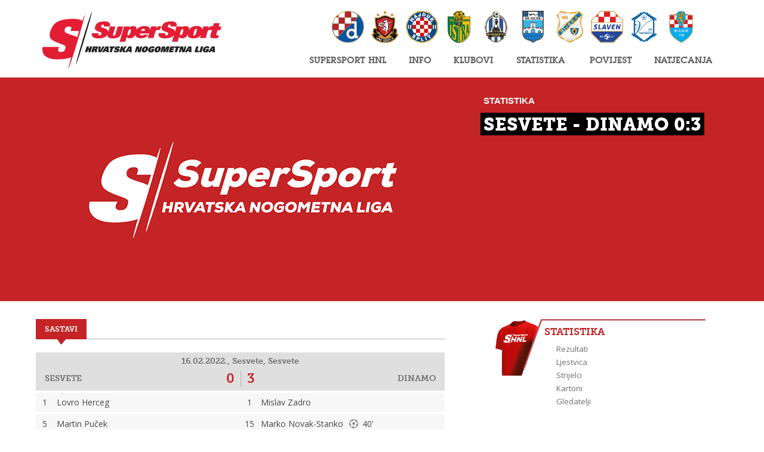

--- FILE ---
content_type: text/html; charset=utf-8
request_url: https://hnl.hr/matches/51639225/sesvete-dinamo-0-3/
body_size: 43337
content:
<!DOCTYPE html>

<html xmlns="http://www.w3.org/1999/xhtml" lang="hr">
<head><title>
	Sesvete - Dinamo 0:3 - SuperSport HNL
</title><meta http-equiv="X-UA-Compatible" content="IE=Edge" /><meta charset="UTF-8" /><meta name="viewport" content="width=device-width, initial-scale=1" /><link rel="icon" href="/favicon-sshnl.ico" /><link rel="icon" type="image/png" sizes="16x16" href="/favicon-16.png" /><link rel="icon" type="image/png" sizes="32x32" href="/favicon-32.png" /><link rel="icon" type="image/png" sizes="48x48" href="/favicon-48.png" /><link rel="icon" type="image/png" sizes="192x192" href="/favicon-192.png" /><link rel="apple-touch-icon" href="/apple-touch-icon.png" />

	<script id="cookieyes" type="text/javascript" src="https://cdn-cookieyes.com/client_data/dd50b90cfa04088287d8aea2/script.js" data-lang="hr"></script>

	<!-- HTML5 shim and Respond.js IE8 support of HTML5 elements and media queries -->
	<!--[if lt IE 9]>
		<script src="/static/scripts/html5shiv.js"></script>
		<script src="/static/scripts/css3-mediaqueries.js"></script>
		<script src="/static/scripts/IE9.js"></script>
	<![endif]-->

	<!-- default CSS -->
	<link type="text/css" rel="stylesheet" href="/static/css/reset-min.css" />

	<!-- fonts -->
	<link type="text/css" rel="stylesheet" href="/static/fonts/letro.css" /><link type="text/css" rel="stylesheet" href="/static/fonts/museoslab.css" /><link href="https://fonts.googleapis.com/css?family=Open+Sans&amp;subset=latin,latin-ext" rel="stylesheet" type="text/css" />

	<!-- generic CSS -->
	<link type="text/css" rel="stylesheet" href="/static/css/main.css?ver=12b" /><link type="text/css" rel="stylesheet" href="/static/css/common.css?ver=12a" /><link type="text/css" rel="stylesheet" href="/static/css/commonparts.css?ver=12a" />

	<!-- other CSS -->
	<link type="text/css" rel="stylesheet" href="/static/css/controls/dropdown2.css" /><link type="text/css" rel="stylesheet" href="/static/css/controls/sidenav.css?v=1" />

	<!-- browser CSS -->
	<link type="text/css" rel="stylesheet" href="/static/css/browsers/chrome.css" />	

	<!-- scripts -->
	<script type="text/javascript" src="/static/scripts/jquery-1.10.2.min.js"></script>
	<script type="text/javascript" src="/static/scripts/jquery.selectbox-0.2.min.js"></script>
	<script type="text/javascript" src="/static/scripts/jquery.sidr.min.js"></script>
	<script type="text/javascript" src="/static/scripts/jquery.plugin.min.js"></script> 
	<script type="text/javascript" src="/static/scripts/jquery.countdown.min.js"></script>

    <!-- fancybox -->
	<script type="text/javascript" src="/static/scripts/fancybox2/jquery.fancybox.pack.js?v=2.1.5"></script>
	<link rel="stylesheet" type="text/css" href="/static/scripts/fancybox2/jquery.fancybox.css?v=2.1.5" media="screen" /><link rel="stylesheet" type="text/css" href="/static/scripts/fancybox2/helpers/jquery.fancybox-buttons.css?v=1.0.5" />
	<script type="text/javascript" src="/static/scripts/fancybox2/helpers/jquery.fancybox-buttons.js?v=1.0.5"></script>
	<link rel="stylesheet" type="text/css" href="/static/scripts/fancybox2/helpers/jquery.fancybox-thumbs.css?v=1.0.7" />
	<script type="text/javascript" src="/static/scripts/fancybox2/helpers/jquery.fancybox-thumbs.js?v=1.0.7"></script>
	<script type="text/javascript" src="/static/scripts/fancybox2/helpers/jquery.fancybox-media.js?v=1.0.6"></script>

	<!-- print -->
	<link type="text/css" rel="stylesheet" href="/static/css/print.css" media="print" />

	<!-- my scripts -->
	<script type="text/javascript" src="/static/scripts/main.js?ver=5"></script>

	
	<link type="text/css" rel="stylesheet" href="/static/css/pages/page.css?ver=2" />

	<script type="text/javascript" src="/static/scripts/gallery.js?ver=1"></script>
	<script type="text/javascript" src="/static/scripts/page.js?ver=5"></script>

	

	<link type="text/css" rel="stylesheet" href="/static/css/additional/match.css?ver=1" />



<!--	<script>
		(function (i, s, o, g, r, a, m) {
			i['GoogleAnalyticsObject'] = r; i[r] = i[r] || function () {
				(i[r].q = i[r].q || []).push(arguments)
			}, i[r].l = 1 * new Date(); a = s.createElement(o),
			m = s.getElementsByTagName(o)[0]; a.async = 1; a.src = g; m.parentNode.insertBefore(a, m)
		})(window, document, 'script', '//www.google-analytics.com/analytics.js', 'ga');

		ga('create', 'UA-8081915-16', 'auto');
		ga('send', 'pageview');
	</script>-->
	
	<!-- Google tag (gtag.js) -->
	<script async src="https://www.googletagmanager.com/gtag/js?id=G-BLLJKZ3JJT"></script>
	<script>
	  window.dataLayer = window.dataLayer || [];
	  function gtag(){dataLayer.push(arguments);}
	  gtag('js', new Date());

	  gtag('config', 'G-BLLJKZ3JJT');
	</script>


	<script type="text/javascript">
		function setCookie(c_name, value, exdays) {
			var exdate = new Date();
			exdate.setDate(exdate.getDate() + exdays);
			var c_value = escape(value) + ((exdays == null) ? "" : "; domain=hnl.hr; path=/; expires=" + exdate.toUTCString());
			document.cookie = c_name + "=" + c_value;
		}
	</script>
</head>
<body>
    <div id="fb-root"></div>
    <script>(function (d, s, id) {
        var js, fjs = d.getElementsByTagName(s)[0];
        if (d.getElementById(id)) return;
        js = d.createElement(s); js.id = id;
        js.src = "//connect.facebook.net/hr_HR/sdk.js#xfbml=1&appId=1984135598520529&version=v2.0";
        fjs.parentNode.insertBefore(js, fjs);
    }(document, 'script', 'facebook-jssdk'));</script>
	
	<div id="wrapper1">
		<div id="headerContainer" class="wrapper2 headerContainer" style="z-index:5000;">
			<div id="header">
				<div class="col1">
					<a href="/" id="hrefLogo" title="SuperSport HNL"><img class="imgHQ" id="logo" src="/static/images/common/hnl_hq_2023.png" data-hq="/static/images/common/hnl_hq_2023.png" alt="SuperSport HNL" /></a>
				</div>
				<div class="col2">
					<a id="simple-menu" href="#sidr"><img src="/static/images/common/togglemenu2022.png" alt="Prikaži izbornik" /></a>
					<div id="navContainer">
					<ul id="nav">
	<li style="width:154px;"><a class="nolink">SuperSport HNL</a>
		<div class="backWhite"></div>
		<div class="navItem" style="width:240px;">
			<ul>
				<li><a href="/supersport-hnl/raspored-i-rezultati/">Raspored i rezultati</a></li>
				<li><a href="/supersport-hnl/ljestvica/">Ljestvica</a></li>
                                <li><a href="https://shnlnagrade.hr/">SHNL nagrade</a></li>
				<li><a href="/supersport-hnl/delegiranje/">Delegiranje</a></li>
				<li><a href="/supersport-hnl/suci/">Suci</a></li>
				<li><a href="/supersport-hnl/akumulirane-opomene/">Akumulirane opomene</a></li>
<!--				<li><a href="/supersport-hnl/fair-play/">Fair-play</a></li>-->
				<li><a href="/supersport-hnl/licenciranje/">Licenciranje</a></li>
				<li><a href="/supersport-hnl/dokumenti/">Dokumenti</a></li>
				<li><a href="/supersport-hnl/o-natjecanju/">O natjecanju</a></li>
				<li class="last"><a href="/supersport-hnl/kontakt/">Kontakt</a></li>
			</ul>
		</div>
	</li>
	<li style="width:62px;"><a class="nolink">Info</a>
		<div class="backWhite"></div>
		<div class="navItem" style="width:240px;">
			<ul>
				<li><a href="/info/vijesti/">Vijesti</a></li>
				<li><a href="/info/priopcenja-za-javnost/">Priopćenja za javnost</a></li>
				<li><a href="https://www.instagram.com/supersporthnl/">Instagram</a></li>
				<li><a href="https://www.facebook.com/SuperSport-HNL-489496637884546" target="_blank">Facebook</a></li>
				<li><a href="https://twitter.com/SuperSportHNL" target="_blank">Twitter</a></li>
				<li><a href="/info/galerije/">Galerije</a></li>
<!--				<li><a href="/info/wallpaperi/">Wallpaperi</a></li>-->
				<li class="last"><a href="/info/arhiva/">Arhiva</a></li>
			</ul>
		</div>
	</li>
	<li style="width:92px;"><a href="/klubovi/">Klubovi</a>
		<div class="backWhite"></div>
		<div class="navItem" style="width:190px;">
			<ul>
			        <li><a href="/klubovi/dinamo/">Dinamo</a></li>
                                <li><a href="/klubovi/gorica/">Gorica</a></li>
				<li><a href="/klubovi/hajduk/">Hajduk</a></li>
				<li><a href="/klubovi/istra-1961/">Istra 1961</a></li>
				<li><a href="/klubovi/lokomotiva/">Lokomotiva</a></li>
				<li><a href="/klubovi/osijek/">Osijek</a></li>
				<li><a href="/klubovi/rijeka/">Rijeka</a></li>
				<li><a href="/klubovi/slaven-belupo/">Slaven Belupo</a></li>
				<li><a href="/klubovi/varazdin/">Varaždin</a></li>
				<li class="last"><a href="/klubovi/vukovar-1991/">Vukovar 1991</a></li>
			</ul>
		</div>
	</li>
	<li style="width:110px;"><a class="nolink">Statistika</a>
		<div class="backWhite"></div>
		<div class="navItem" style="width:160px;">
			<ul>
				<li><a href="/statistika/rezultati/">Rezultati</a></li>
				<li><a href="/statistika/ljestvica/">Ljestvica</a></li>
				<li><a href="/statistika/strijelci/">Strijelci</a></li>
<!--				<li><a href="/statistika/asistenti/">Asistenti</a></li>
				<li><a href="/statistika/nastupi/">Nastupi</a></li>-->
				<li><a href="/statistika/kartoni/">Kartoni</a></li>
				<li class="last"><a href="/statistika/gledatelji/">Gledatelji</a></li>
			</ul>
		</div>
	</li>
	<li style="width:95px;"><a class="nolink">Povijest</a>
		<div class="backWhite"></div>
		<div class="navItem" style="width:200px;">
			<ul>
				<li><a href="/povijest/pobjednici/">Pobjednici</a></li>
				<li><a href="/povijest/rezultati-i-poretci/">Rezultati i poretci</a></li>
				<li><a href="/povijest/medjusobni-susreti/">Međusobni susreti</a></li>
				<li class="last"><a href="/povijest/ljestvica-strijelaca/">Ljestvica strijelaca</a></li>
			</ul>
		</div>
	</li>
	<li style="width:120px;"><a class="nolink">Natjecanja</a>
		<div class="backWhite"></div>
		<div class="navItem" style="width:180px;">
			<ul>
				<li><a href="/natjecanja/pioniri/">Pioniri</a></li>
				<li><a href="/natjecanja/kadeti/">Kadeti</a></li>
				<li><a href="/natjecanja/juniori/">Juniori</a></li>
				<li class="last"><a href="https://semafor.hns.family/" target="_blank">HNS natjecanja</a></li>
<!--				<li><a href="/natjecanja/hrvatski-kup/">Hrvatski kup</a></li>
				<li><a href="/natjecanja/superkup/">Superkup</a></li>
				<li><a href="/natjecanja/2-hnl/">2. HNL</a></li>
				<li><a href="/natjecanja/3-hnl-istok/">3. HNL Istok</a></li>
				<li><a href="/natjecanja/3-hnl-jug/">3. HNL Jug</a></li>
				<li><a href="/natjecanja/3-hnl-zapad/">3. HNL Zapad</a></li>
				<li class="last"><a href="/natjecanja/1-hnlz/">1. HNLŽ</a></li>-->
			</ul>
		</div>
	</li>
</ul>
					<div class="clear"></div>
					</div>
					<div class="clear"></div>
				</div>
				<div style="clear:both;"></div>
				
				<div id="klubovi">
					<a title="Dinamo" href="/klubovi/dinamo/"><img src="/static/images/clubs/mq/dinamo.png" alt="Dinamo" /></a>
					<a title="Gorica" href="/klubovi/gorica/"><img src="/static/images/clubs/mq/gorica.png" alt="Gorica" /></a>
					<a title="Hajduk" href="/klubovi/hajduk/"><img src="/static/images/clubs/mq/hajduk.png" alt="Hajduk" /></a>
					<a title="Istra 1961" href="/klubovi/istra-1961/"><img src="/static/images/clubs/mq/istra.png" alt="Istra 1961" /></a>
					<a title="Lokomotiva" href="/klubovi/lokomotiva/"><img src="/static/images/clubs/mq/lokomotiva.png" alt="Lokomotiva" /></a>
					<a title="Osijek" href="/klubovi/osijek/"><img src="/static/images/clubs/mq/osijek.png" alt="Osijek" /></a>
					<a title="Rijeka" href="/klubovi/rijeka/"><img src="/static/images/clubs/mq/rijeka.png" alt="Rijeka" /></a>
					<a title="Slaven Belupo" href="/klubovi/slaven-belupo/"><img src="/static/images/clubs/mq/slaven.png" alt="Slaven Belupo" /></a>
					<a title="Varaždin" href="/klubovi/varazdin/"><img src="/static/images/clubs/mq/varazdin.png" alt="Varaždin" /></a>
					<a title="Vukovar 1991" href="/klubovi/vukovar-1991/"><img src="/static/images/clubs/mq/vukovar1991.png" alt="Vukovar 1991" /></a>
				</div>
				
			</div>
		</div>
		
	<div id="back2"></div>
	<div class="wrapper2" style="z-index:100;">
		<div id="news1" class="class2">
			<div id="news1titleback"></div><div id="news1title"><h4>Statistika</h4><h2><b> Sesvete - Dinamo 0:3</b></h2><h3 class="page"></h3></div><div id="news1imgContainer"><img id="news1img" src="/static/images/common/nophoto.png" alt="Sesvete - Dinamo 0:3" /></div>
			<ul id="social">
				<li><a href="https://www.facebook.com/SuperSport-HNL-489496637884546" target="_blank" title="Facebook"><img src="/static/images/icons/facebook_1.png" alt="Facebook" /></a></li>
				<li><a href="https://twitter.com/SuperSportHNL" target="_blank" title="Twitter"><img src="/static/images/icons/twitter_1.png" alt="Twitter" /></a></li>
				<li><a href="http://www.youtube.com/@hns.family" target="_blank" title="Youtube"><img src="/static/images/icons/youtube_1.png" alt="Youtube" /></a></li>
				<li><a href="http://instagram.com/hns_cff" target="_blank" title="Instagram"><img src="/static/images/icons/instagram_1.png" alt="Instagram" /></a></li>
<!--				<li><a href="https://vine.co/HNS" target="_blank" title="Vine"><img src="/static/images/icons/vine_1.png" alt="Vine" /></a></li>-->
				<li><a href="/rss/" target="_blank" title="RSS"><img src="/static/images/icons/rss.png" alt="RSS" /></a></li>
			</ul>
		</div>
		<div class="clear"></div>
		<div class="classicContent news page">
			<div class="col2">
				<form method="post" action="/matches/51639225/sesvete-dinamo-0-3/" id="frmPage">
<div class="aspNetHidden">
<input type="hidden" name="__VIEWSTATE" id="__VIEWSTATE" value="/[base64]/[base64]/[base64]/[base64]" />
</div>

<div class="aspNetHidden">

	<input type="hidden" name="__VIEWSTATEGENERATOR" id="__VIEWSTATEGENERATOR" value="3989C74E" />
</div>
                <div id="pnlRightBefore">

</div>
				<div class="tabbedcontent"><input class="hiddenTabValue" type="hidden" value="0" id="hiddenTabovi" name="hiddenTabovi" /><ul class="tabs"><li class="active" data-tabnum="1">Sastavi<div class="imgArrow"></div></li></ul><div class="clear"></div><div class="tabcontent active" id="tabContent1"><div class="text contentText1"><table class="table1 match"><th class="info" colspan="4">16.02.2022., Sesvete, Sesvete<br /><div class="clear;"></div><div class="rezLeft">Sesvete<div class="rez">0</div></div><div class="rezRight">Dinamo<div class="rez">3</div></div><div class="clear;"></div></th><tr><td>1</td><td>Lovro Herceg</td><td>1</td><td>Mislav Zadro</td></tr><tr><td>5</td><td>Martin Puček</td><td>15</td><td>Marko Novak-Stanko<div class="gol"></div>40'</td></tr><tr><td>2</td><td>Mirel Benko<div class="out"></div>70'</td><td>8</td><td>Luka Lukanić<div class="out"></div>80'</td></tr><tr><td>4</td><td>Marko Marić<div class="out"></div>46'</td><td>11</td><td>Marko Josip Čavara<div class="out"></div>70'</td></tr><tr><td>6</td><td>Dominik Šuart<div class="zuti"></div>42'<div class="out"></div>70'</td><td>4</td><td>Dino Mizić<div class="out"></div>46'</td></tr><tr><td>3</td><td>Toni Gulam</td><td>2</td><td>Matej Mamić<div class="out"></div>70'</td></tr><tr><td>8</td><td>Lovro Bošnjak</td><td>5</td><td>Ante Kozina</td></tr><tr><td>10</td><td>Sven Opačić<div class="out"></div>55'</td><td>6</td><td>Moreno Živković</td></tr><tr><td>11</td><td>Marlo Turk<div class="out"></div>70'</td><td>10</td><td>Anes Krdžalić<div class="out"></div>70'</td></tr><tr><td>7</td><td>Nikola Pavlović<div class="out"></div>55'</td><td>19</td><td>Petar Sučić</td></tr><tr><td>9</td><td>Toni Barišić</td><td>7</td><td>Carlo Mateković<div class="gol"></div>29'<div class="out"></div>46'</td></tr><tr><th colspan="4">Pričuvni igrači</th></tr><tr><td>27</td><td>Patrik Prša</td><td>12</td><td>Luka Pršlja</td></tr><tr><td>13</td><td>Marino Gašpar<div class="in"></div>46'</td><td>17</td><td>Viktor Kanižaj<div class="gol"></div>66'<div class="in"></div>46'</td></tr><tr><td>17</td><td>Karlo Perić<div class="in"></div>70'</td><td>13</td><td>Filip Pobi<div class="in"></div>70'</td></tr><tr><td>20</td><td>Dorian Houdek<div class="in"></div>55'</td><td>18</td><td>Fran Topić<div class="in"></div>46'</td></tr><tr><td>16</td><td>Antonijo Perić<div class="in"></div>55'</td><td>3</td><td>Karlo Dobrilović<div class="in"></div>70'</td></tr><tr><td>15</td><td>Filip Hrs<div class="in"></div>70'</td><td>14</td><td>Fran Čuljak<div class="in"></div>70'</td></tr><tr><td>14</td><td>Mihael Besek<div class="in"></div>70'</td><td>16</td><td>Alen Dizdarević<div class="in"></div>80'</td></tr><tr><th colspan="4">Treneri</th></tr><tr><td></td><td>Marin Barun</td><td></td><td>Jozo Bandić</td></tr></table></div></div></div>
                <div id="pnlRightAfter">

</div>
				</form>
			</div>
			<div class="col1">
				<div class="backKosi2 dres mininav"><h2>Statistika</h2><ul><li><a href="/statistika/rezultati/">Rezultati</a></li><li><a href="/statistika/ljestvica/">Ljestvica</a></li><li><a href="/statistika/strijelci/">Strijelci</a></li><li><a href="/statistika/kartoni/">Kartoni</a></li><li><a href="/statistika/gledatelji/">Gledatelji</a></li></ul></div><div id="ljestvica" class="backKosi2 ljestvica"><h2>Ljestvica</h2><table class="col1Ljestvica"><tr><td>1.</td><td>Hajduk</td><td>30</td><td>+60</td><td>73</td></tr><tr><td>2.</td><td>Dinamo</td><td>30</td><td>+42</td><td>71</td></tr><tr><td>3.</td><td>Gorica</td><td>30</td><td>+35</td><td>62</td></tr><tr><td>4.</td><td>Lokomotiva</td><td>30</td><td>+31</td><td>62</td></tr><tr><td>5.</td><td>Rijeka</td><td>30</td><td>+19</td><td>52</td></tr><tr><td>6.</td><td>Rudeš</td><td>30</td><td>+2</td><td>44</td></tr><tr><td>7.</td><td>Varaždin</td><td>30</td><td>+2</td><td>43</td></tr><tr><td>8.</td><td>Istra 1961</td><td>30</td><td>+2</td><td>37</td></tr><tr><td>9.</td><td>Osijek</td><td>30</td><td>+1</td><td>37</td></tr><tr><td>10.</td><td>Dugopolje</td><td>30</td><td>-7</td><td>34</td></tr><tr><td>11.</td><td>Sesvete</td><td>30</td><td>-20</td><td>33</td></tr><tr><td>12.</td><td>Slaven Belupo</td><td>30</td><td>-15</td><td>30</td></tr><tr><td>13.</td><td>Inter-Zaprešić</td><td>30</td><td>-20</td><td>30</td></tr><tr><td>14.</td><td>Šibenik</td><td>30</td><td>-25</td><td>28</td></tr><tr><td>15.</td><td>Orijent</td><td>30</td><td>-31</td><td>28</td></tr><tr><td>16.</td><td>Bjelovar</td><td>30</td><td>-76</td><td>8</td></tr></table></div><div class="backKosi2 documents"><h2>Najnovije vijesti</h2><ul><li><h3>24.01.2026.</h3><h2><a href="/news/30574/majstorija-dantasa-za-bod-rijeke-s-igracem-manje-lokomotiva-okrenula-vukovar-1991/">Majstorija Dantasa za bod Rijeke s igračem manje, Lokomotiva "okrenula" Vukovar 1991</a></h2></li><li><h3>23.01.2026.</h3><h2><a href="/news/30568/susret-varazdina-i-gorice-odgodjen-za-ponedjeljak-uz-zamjenu-domacinstva/">Susret Varaždina i Gorice odgođen za ponedjeljak, uz zamjenu domaćinstva</a></h2></li><li><h3>22.01.2026.</h3><h2><a href="/news/30565/dinamo-ponovno-slavi-u-europskoj-ligi-s-4-1-svladan-fcsb/">Dinamo ponovno slavi u Europskoj ligi, s 4:1 svladan FCSB</a></h2></li><li><h3>22.01.2026.</h3><h2><a href="/news/30560/sudacka-analiza-17-kola-supersport-hnl-a/">Sudačka analiza 17. kola SuperSport HNL-a</a></h2></li><li><h3>20.01.2026.</h3><h2><a href="/news/30535/rijeka-pogotkom-dantasa-s-bijele-tocke-svladala-istru-1961/">Rijeka pogotkom Dantasa s bijele točke svladala Istru 1961</a></h2></li></ul></div>
				<div class="clear"></div>
			</div>
			<div class="clear"></div>
		</div>
	</div>
	

		<div id="footerContainer">
			<div class="wrapper2">
				<div id="footer">
					<div id="linkovi">
					<ul>
						<li class="st1">
	<br />
	<h2>SuperSport HNL</h2>
	<a href="/supersport-hnl/raspored-i-rezultati/">Raspored i rezultati</a><br />
	<a href="/supersport-hnl/ljestvica/">Ljestvica</a><br />
<a href="https://shnlnagrade.hr/">SHNL nagrade</a><br />
	<a href="/supersport-hnl/delegiranje/">Delegiranje</a><br />
	<a href="/supersport-hnl/suci/">Suci</a><br />
	<a href="/supersport-hnl/akumulirane-opomene/">Akumulirane opomene</a><br />
<!--	<a href="/supersport-hnl/fair-play/">Fair-play</a><br />-->
	<a href="/supersport-hnl/licenciranje/">Licenciranje</a><br />
	<a href="/supersport-hnl/dokumenti/">Dokumenti</a><br />
	<a href="/supersport-hnl/o-natjecanju/">O natjecanju</a><br />
	<a href="/supersport-hnl/kontakt/">Kontakt</a><br />
	<h2>Natjecanja</h2>
	<a href="/natjecanja/pioniri/">Pioniri</a><br />
	<a href="/natjecanja/kadeti/">Kadeti</a><br />
<a href="/natjecanja/juniori/">Juniori</a><br />
	<a href="https://semafor.hns.family/" target="_blank">HNS Semafor</a>
</li>
<li class="st2">
	<br />
	<h2>Info</h2>
	<a href="/info/vijesti/">Vijesti</a><br />
	<a href="/info/priopcenja-za-javnost/">Priopćenja za javnost</a><br />
	<a href="https://hns.family/vijesti/24774/svi-smo-jedna-obitelj/">Anti-rasizam</a><br />
	<a href="/info/galerije/">Galerije</a><br />
	<a href="/info/arhiva/">Arhiva</a><br />
	<h2>Statistika</h2>
	<a href="/statistika/rezultati/">Rezultati</a><br />
	<a href="/statistika/ljestvica/">Ljestvica</a><br />
	<a href="/statistika/strijelci/">Strijelci</a><br />
	<h2>Povijest</h2>
	<a href="/povijest/pobjednici/">Pobjednici</a><br />
	<a href="/povijest/ljestvica-strijelaca/">Ljestvica strijelaca</a>
</li>
<li class="st3">
	<br />
	<h2>Klubovi</h2>
	<a href="/klubovi/dinamo/">Dinamo</a><br />
	<a href="/klubovi/gorica/">Gorica</a><br />
	<a href="/klubovi/hajduk/">Hajduk</a><br />
	<a href="/klubovi/istra-1961/">Istra 1961</a><br />
	<a href="/klubovi/lokomotiva/">Lokomotiva</a><br />
	<a href="/klubovi/osijek/">Osijek</a><br />
	<a href="/klubovi/rijeka/">Rijeka</a><br />
	<a href="/klubovi/slaven-belupo/">Slaven Belupo</a><br />
	<a href="/klubovi/varazdin/">Varaždin</a><br />
        <a href="/klubovi/vukovar-1991/">Vukovar 1991</a><br />
	<br />
	<h2>Uvjeti</h2>
	<a href="/info/opci-uvjeti-koristenja/">Opći uvjeti korištenja</a><br />
<a href="/info/privatnost-korisnika-i-kolacici/">Privatnost korisnika i kolačići</a><br />

</li>
						<li class="st4">
							<br />
							<ul>
								<li class="r2">
									<ul>
										<li><a><img src="/static/images/common/partneri/supersport.png" alt="SuperSport" /></a></li><li><a href="https://www.uhlsport.com/en/" target="_blank"><img src="/static/images/common/partneri/uhlsport.png" alt="Uhlsport" /></a></li><li style="width:0;display:block;"></li><li><a href="https://sorare.com/football/leagues/1-hnl" target="_blank"><img src="/static/images/common/partneri/sorare.png" alt="Sorare" /></a></li><li><a title="Panini" href="https://paninistore.com/shp_int_en/" target="_blank"><img src="/static/images/common/partneri/panini.png" alt="Panini" /></a></li>
									</ul>
								</li>
								<li class="r1">
									<ul>
										<li>
											<b>Hrvatski nogometni savez</b><br />
											Ulica grada Vukovara 269 A<br />
											10000 Zagreb<br />
											Hrvatska / Croatia<br />											
										</li>
										<li>
											T: +385 1 2361555, F: +385 1 2441500<br />
											E: <a href="mailto:info@hns.family">info@hns.family</a>, W: <a href="https://hns.family/">hns.family</a><br />
											IBAN: HR2523400091100187844<br />
											OIB: 08516152078

										</li>
									</ul>
								</li>
								<li class="r3">
									<ul>
										<li>
											<a href="https://www.fifa.com/" target="_blank" title="FIFA"><img src="/static/images/common/footer/fifa2.gif" alt="FIFA" /></a>
											<a href="https://www.uefa.com/" target="_blank" title="UEFA"><img src="/static/images/common/footer/uefa2.gif" alt="UEFA" /></a>
										</li>
										<li>											
											<a href="https://hns.family/" target="_blank" title="Hrvatski nogometni savez"><img src="/static/images/common/footer/hns.gif" alt="Hrvatski nogometni savez" style="margin-top:-5px;" /></a>
										</li>
										<li>
											<h2>Pratite nas:</h2>
											<ul id="social2">
												<li><a href="https://www.facebook.com/SuperSport-HNL-489496637884546" target="_blank" title="Facebook"><img src="/static/images/icons/facebook_2.png" alt="Facebook" /></a></li>
												<li><a href="https://twitter.com/SuperSportHNL" target="_blank" title="Twitter"><img src="/static/images/icons/twitter_2.png" alt="Twitter" /></a></li>
												<li><a href="https://www.instagram.com/supersporthnl/" target="_blank" title="Instagram"><img src="/static/images/icons/instagram_2.png" alt="Instagram" /></a></li>
											</ul>
										</li>
									</ul>
								</li>
							</ul>
						</li>
					</ul>
					<div class="clear"></div>
					</div>
				</div>
			</div>
		</div>
	</div>
	<div id="sidr">
	</div>
</body>
</html>


--- FILE ---
content_type: text/css
request_url: https://hnl.hr/static/css/controls/dropdown2.css
body_size: 1435
content:
@CHARSET "UTF-8";
.sbHolder{
	border: 0px none;
	font-family:MuseoSlab700, Arial;
	font-size:13px;
	font-weight: normal;
	height: 33px;
	position: relative;
	width: 251px;

	text-transform:uppercase;
	color:#b4b4b4;

	background-image:url('/static/images/common/backLinkDown275noshadow.png');

	-webkit-box-shadow: 5px 5px 16px -7px rgba(0,0,0,0.75);
	-moz-box-shadow: 5px 5px 16px -7px rgba(0,0,0,0.75);
	box-shadow: 5px 5px 16px -7px rgba(0,0,0,0.75);
}

.sbSelector{
	display: block;
	height: 33px;
	left: 0;
	line-height: 33px;
	outline: none;
	position: absolute;
	text-indent: 12px;
	top: 0;
	width: 251px;
}

.sbSelector:link, .sbSelector:visited, .sbSelector:hover{
	color:#b4b4b4;
	outline: none;
	text-decoration: none;
}

.sbToggle{
/*	background: url(select-icons.png) 0 -116px no-repeat;*/
	display: block;
	height: 33px;
	outline: none;
	position: absolute;
	right: 0;
	top: 0;
	width: 33px;
}

.sbOptions
{
	background-color: black;
	list-style: none;
	margin: 0;
	padding: 0;
	position: absolute;
	top: 33px;
	width: 251px;
	z-index: 30;
	overflow-y: auto !important;
/*	max-height:340px !important;*/
}
.sbOptions li{
	padding: 0px;
	font-family:'Open Sans', Arial;
	font-size:14px;
	color:#b4b4b4;
}
.sbOptions a{
	display: block;
	outline: none;
	padding: 7px 0 7px 14px;
	color:#b4b4b4;
	text-decoration:none;
	text-transform:none;
}

.sbOptions a:hover,
.sbOptions a:focus,
.sbOptions a.sbFocus{
	color: white;
	background-image: url("/static/images/common/backDropDown251item.gif")

}


--- FILE ---
content_type: text/css
request_url: https://hnl.hr/static/css/pages/page.css?ver=2
body_size: 2173
content:
.text {
  font-size: 14px;
  margin-bottom: 20px;
}

.wrapper2 .classicContent.page .news .lead {
  color: #c52426;
  font-family: MuseoSlab700;
  font-size: 20px;
  line-height: normal;
}

.wrapper2 .classicContent.page .news .text {
  border-top: 1px solid #acacac;
  margin-top: 20px;
  font-family: "Open Sans", Arial;
  font-size: 15px;
  line-height: 21px;
  padding-top: 20px;
}

.wrapper2 .classicContent.page .news .text a {
  color: #c52426;
}

.wrapper2 .classicContent.page .news .text .okvir {
  background-color: #e6e6e6;
  padding: 20px;
  padding-bottom: 20px;
  margin-bottom: 20px;
  overflow: hidden;
  color: #464646;
}

.wrapper2 .classicContent.page .news .text p + p {
  margin-top: 20px;
}

#news1imgContainer #grbContainer {
  position: absolute;
  left: 0;
  right: 0;
  top: 0;
  bottom: 0;
  text-align: center;
  background-image: url("/static/images/common/back000000_50.png");
}

#news1imgContainer #grbContainer img#grb {
  height: 250px;
  margin-top: 60px;
}

.wrapper2 > #news1 > #news1title h3.page {
  background-color: inherit;
  display: inline-block;
  font-family: MuseoSlab500, Arial;
  font-size: 20px;
  line-height: 30px;
  padding-left: 0px;
  padding-right: 0px;
  text-transform: none;
  font-weight: normal;
  position: absolute;
  bottom: 20px;
  left: 0px;
  max-width: 360px;
}

.wrapper2 .classicContent.page .lead {
  font-family: MuseoSlab500;
  font-size: 20px;
  color: #5e5e5e;
  margin-bottom: 20px;
}

.wrapper2 .classicContent.page .lead a {
  color: #5e5e5e;
  text-decoration: none;
}

.wrapper2 .classicContent.page .lead a:hover {
  text-decoration: underline;
}

.wrapper2 .classicContent.page .lead b,
.wrapper2 .classicContent.page .lead strong {
  font-weight: normal;
}

@media screen and (max-width: 639px) {
  .wrapper2 > #news1 > #news1title h3 {
    display: none !important;
  }

  .wrapper2 .classicContent.page .lead {
    font-size: 16px;
  }

  .wrapper2 .classicContent.page .contentText1 iframe {
    /*display:none;*/
    max-width: 100%;
  }

  #news1imgContainer #grbContainer img#grb {
    height: 60%;
    margin-top: 10%;
  }
}
@media screen and (min-width: 640px) and (max-width: 959px) {
  .wrapper2 > #news1 > #news1title h3 {
    display: none !important;
  }
}
@media screen and (min-width: 960px) {
  .lead {
    width: 640px;
  }
}


--- FILE ---
content_type: application/javascript
request_url: https://hnl.hr/static/scripts/main.js?ver=5
body_size: 2162
content:
Number.prototype.padLeft = function (len, chr) {
    var self = Math.abs(this) + '';
    return (this < 0 && '-' || '') +
            (String(Math.pow(10, (len || 2) - self.length))
              .slice(1).replace(/0/g, chr || '0') + self);
}

function clearText(obj, text) {
	if (obj.value == text)
		obj.value = "";
}

function resetText(obj, text) {
	if (obj.value == "")
		obj.value = text;
}

$(function () {
	$('#simple-menu').sidr({ side: 'right', source: '.wrapper2 > #header > .col2 > #navContainer' });

	$('select.fancyDropDown').selectbox();

	if ("ontouchstart" in document.documentElement) {
		$('html').addClass('touch');
	}

	$("ul#sidr-id-nav > li > a").click(function () {
		if ($(this).parent().children().length > 1) {
			$(this).parent().find(".sidr-class-navItem").slideToggle();
			return false;
		}
	});

	$('input#arhivaInputTop').keypress(function (e) {
		if (e.which == 13) {
			$('a#arhivaSearchLinkTop').click();
			return false;
		}
	});

	$('a#arhivaSearchLinkTop').click(function (e) {
		var strQuery = $('input#arhivaInputTop').val();
		var strQuery2 = $('input#arhivaInputTop').attr("data-text");
		var strURL = $('input#arhivaInputTop').attr("data-url");
		var strLink = strURL;
		if (strQuery != strQuery2)
			strLink += "?q=" + encodeURIComponent(strQuery);
		document.location = strLink;
		return false;
	});

	if ($("#header #nextmatch").length>0) {
	    var datum = new Date($("#header #nextmatch h3").attr("data-datum"));
	    var lang = $("#header #nextmatch h3").attr("data-lang");
	    $("#header #nextmatch h4").countdown({
	        until: datum, onTick: function (ts) {
	        if ($.countdown.periodsToSeconds(ts) > 0 ) {
	            var s = "";
	            if (lang == "en")
	                s = parseInt(ts[3]).padLeft(2) + "d " + parseInt(ts[4]).padLeft(2) + "h " + parseInt(ts[5]).padLeft(2) + "m " + parseInt(ts[6]).padLeft(2) + "s";
	            else
	                s = parseInt(ts[3]).padLeft(2) + "d " + parseInt(ts[4]).padLeft(2) + "s " + parseInt(ts[5]).padLeft(2) + "m " + parseInt(ts[6]).padLeft(2) + "s";
	            $("#header #nextmatch h4").html(s);
	        }
	        else
	            $("#header #nextmatch h4").html($("#header #nextmatch h3").attr("data-title"));

	    }});
	}
});

